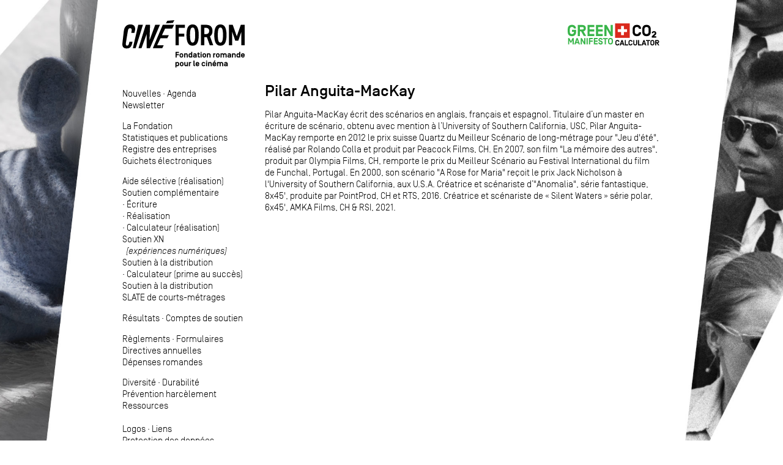

--- FILE ---
content_type: text/html; charset=UTF-8
request_url: https://www.cineforom.ch/pilar-anguita-mackay
body_size: 2689
content:
<!DOCTYPE HTML>
<html>
<head>
	<meta http-equiv="Content-Type" content="text/html; charset=utf-8">
	<meta name="description" content="La Fondation romande pour le cinéma – aide sélective et soutien complémentaire pour films de fiction, documentaires ou d’animation, cinéma et télévision.">
	<title>Cinéforom - Pilar Anguita-MacKay</title>
	<meta name="viewport" content="width=device-width, initial-scale=1">
	<link rel='stylesheet' href="site/skins/cineforom3.css?v=1769157847"/>
	<link rel="shortcut icon" href="site/files/favicon.png?v=1769157847">
		<link rel="icon" href="site/files/favicon.png?v=1769157847">
			<meta property="og:url"           content="https://www.cineforom.ch/index.php" />
			<meta property="og:type"          content="website" />
			<meta property="og:title"         content="Cinéforom" />
			<meta property="og:description"   content="Fondation romande pour le cinéma" />
			<meta property="og:image"         content="https://cineforom.ch/site/files/CINEFOROM_og-image.png" />
			<style></style>
		</head>
		<body onresize="resizeSideImages()">

			
			<div id="main">

				<nav id='menu'>

					<header id="logo">
						<a href="index.php" style='text-decoration:none'><img src='site/files/cineforom-logo.svg' id="logoimg"></a>
						<img id="menumobile" src='site/files/menu.svg' onclick="toggleMenu()">
					</header> <!--logo-->

					<div id="menutogglablecontent">

						<div class="menuseparation"><hr><br></div>
						<p><a href='nouvelles'>Nouvelles</a> · <a href='agenda'>Agenda</a><br>
<a href='newsletter'>Newsletter</a></p>
<p><a href='la-fondation'>La Fondation</a><br>
<a href='statistiques-et-publications'>Statistiques et publications</a><br>
<a href='registre-des-producteurs'>Registre des entreprises</a><br>
<a href='guichet-electronique'>Guichets électroniques</a></p>
<p><a href='aide-selective'>Aide sélective (réalisation)</a><br>
<a href='soutien-complementaire'>Soutien complémentaire</a><br>
· <a href='soutien-complementaire-a-l-ecriture'>Écriture</a><br>
· <a href='soutien-complementaire-a-la-realisation'>Réalisation</a><br>
· <a href='calculateur'>Calculateur (réalisation)</a><br>
<a href='soutien-aux-experiences-numeriques'>Soutien XN<br>
&nbsp;&nbsp;<i>(expériences numériques)</i></a><br>
<a href='soutien-a-la-distribution'>Soutien à la distribution</a><br>
· <a href='calculateur-distribution'>Calculateur (prime au succès)</a><br>
<a href='soutien-a-la-distribution'>Soutien à la distribution</a><br>
<a href='appel-a-projets-slate-de-courts-metrages-pour-la-releve'>SLATE de courts-métrages</a></p>
<p><a href='resultats'>Résultats</a> · <a href='comptes-de-soutien'>Comptes de soutien</a></p>
<p><a href='reglements'>Règlements</a> · <a href='formulaires'>Formulaires</a><br>
<a href='directives-annuelles'>Directives annuelles</a><br>
<a href='depenses-romandes'>Dépenses romandes</a></p>
<p><a href='diversite'>Diversité</a> · <a href='durabilite'>Durabilité</a><br>
<a href='prevention-harcelement'>Prévention harcèlement</a><br>
<a href='ressources'>Ressources</a><br>
<!--<a href='prevention-harcelement'>Prévention harcèlement - info au 30.09.2025</a>--><br>
<a href='logo'>Logos</a> · <a href='liens'>Liens</a><br>
<a href='protection-des-donnees'>Protection des données</a><br>
<a href='revue-de-presse'>Revue de presse</a></p>
<p><a href='contact'>Contact</a><br>
<a href='about-cineforom'>English</a> · <a href='kurzportrait-cineforom'>Deutsch</a></p>						<div id='search'>
							<form method="get" action="index.php">
								<input type="submit" name="submit" value="?" style="display:none" />
								<input type="hidden" name="action" value="search" />
								<input id="search" type="text" name="query" value="" placeholder="Recherche"/>
								<div id="intranet"><a href="index.php?action=login">Intranet</a></div>
							</form>
						</div> <!--search-->

						<small>
													</small>
						<div class="menuseparation"><hr><br></div>

					</div><!--menutogglablecontent-->

				</nav> <!--menu-->

				<div id='maincontent'>

					<div id="toplogolinks"><a href="https://www.cineforom.ch/green-manifesto"><img src="site/files/greenmanifesto.svg"></a><a href="https://www.green-shooting.ch/fr_FR/" target="_blank"><img src="site/files/co2calc.svg"></a></div>

					<article id='content'>
						<h1 id="contenttitle">Pilar Anguita-MacKay</h1>						<p>Pilar Anguita-MacKay écrit des scénarios en anglais, français et espagnol.   Titulaire d’un master en écriture de scénario, obtenu avec mention à l’University of Southern California, USC, Pilar Anguita-MacKay remporte en 2012 le prix suisse Quartz du Meilleur Scénario de long-métrage pour "Jeu d'été", réalisé par Rolando Colla et produit par Peacock Films, CH. En 2007, son film "La mémoire des autres", produit par Olympia Films, CH, remporte le prix du Meilleur Scénario au Festival International du film de Funchal, Portugal. En 2000, son scénario "A Rose for Maria" reçoit le prix Jack Nicholson à l'University of Southern California, aux U.S.A. Créatrice et scénariste d’"Anomalia", série fantastique, 8x45', produite par PointProd, CH et RTS, 2016. Créatrice et scénariste de « Silent Waters » série polar, 6x45', AMKA Films, CH &amp; RSI, 2021. </p>						<!--<footer id='footer'><p>Partager</p>&nbsp;&nbsp;
							<a href="https://twitter.com/share" data-via="cineforom" data-lang="fr" data-hashtags="cinémasuisse" target="_blank"><img id="retweet" src="site/files/retweet.svg"></a>&nbsp;&nbsp;
							<a href="http://www.facebook.com/sharer/sharer.php?u=http://www.cineforom.ch/pilar-anguita-mackay&title=Cinéforom - Pilar Anguita-MacKay" data-via="cineforom" data-lang="fr" target="_blank"><img id="fbshare" src="site/files/fbshare.svg"></a>
						</footer> --> <!--footer-->
						<br><br><br>
					</article> <!--content-->

				</div><!--maincontent-->

			</div> <!--main-->

			<div id="leftimage">
			</div>	<!--leftimage-->

			<div id="rightimage">
			</div>	<!--rightimage-->

			<script type="text/javascript">

				function resizeSideImages(){
					var width = ((window.innerWidth-880)/2)-40;
					document.getElementById('leftimage').style.width = width+"px";
					document.getElementById('rightimage').style.width = width+"px";
				}

				document.getElementById('leftimage').style.backgroundImage = "url('site/files/bgl-mouvementsurletoitdelavillebeton.jpg')";
				document.getElementById('rightimage').style.backgroundImage = "url('site/files/bgr-iamnotyournegro.jpg')";
				resizeSideImages();

				var menuMobileShown = false;

				function toggleMenu(){
					if(menuMobileShown){
						document.getElementById('menumobile').src = "site/files/menu.svg";
						document.getElementById('menutogglablecontent').style.display = "none";
						menuMobileShown = false;
					}else{
						document.getElementById('menumobile').src = "site/files/menuclose.svg";
						document.getElementById('menutogglablecontent').style.display = "block";
						menuMobileShown = true;
					}
				}

				if(document.getElementsByName('username').length) document.getElementsByName('username')[0].focus();

			</script>

		</body>
		</html>


--- FILE ---
content_type: image/svg+xml
request_url: https://www.cineforom.ch/site/files/greenmanifesto.svg
body_size: 1075
content:
<?xml version="1.0" encoding="utf-8"?>
<!-- Generator: Adobe Illustrator 24.0.3, SVG Export Plug-In . SVG Version: 6.00 Build 0)  -->
<svg version="1.1" id="Layer_1" xmlns="http://www.w3.org/2000/svg" xmlns:xlink="http://www.w3.org/1999/xlink" x="0px" y="0px"
	 viewBox="0 0 61.8 32.3" style="enable-background:new 0 0 61.8 32.3;" xml:space="preserve">
<style type="text/css">
	.st0{enable-background:new    ;}
	.st1{fill:#39B54A;}
</style>
<g class="st0">
	<path class="st1" d="M6.4,9.4h5.5v3.1c0,3.2-2,5.4-5.5,5.4s-5.5-2.2-5.5-5.4V8.3c0-3.2,2-5.4,5.5-5.4c3.3,0,5.2,1.9,5.5,4.8H9.1
		c-0.2-1.3-1.3-2-2.7-2c-1.5,0-2.7,0.9-2.7,2.6v4.2c0,1.7,1.2,2.6,2.7,2.6s2.7-0.9,2.7-2.6v-0.4H6.4V9.4z"/>
	<path class="st1" d="M16.9,11.7v6h-2.8V3.1h6.1c3,0,4.6,1.7,4.6,4.3c0,2.2-1.1,3.7-3.1,4.1l3.6,6.1h-3.2l-3.5-6H16.9z M20.3,5.9
		h-3.4V9h3.4c1.1,0,1.7-0.5,1.7-1.5C22.1,6.4,21.4,5.9,20.3,5.9z"/>
	<path class="st1" d="M29.8,8.9h6.1v2.8h-6.1v3.2h6.1v2.8H27V3.1h8.9v2.8h-6.1V8.9z"/>
	<path class="st1" d="M41,8.9h6.1v2.8H41v3.2h6.1v2.8h-8.9V3.1h8.9v2.8H41V8.9z"/>
	<path class="st1" d="M60.4,17.7h-2.8l-5.4-9.4v9.4h-2.8V3.1h2.8l5.4,9.4V3.1h2.8V17.7z"/>
</g>
<g class="st0">
	<path class="st1" d="M4.4,26.4l-1.5-3v5.3H1.4v-8.4H3l2.1,4.3l2.1-4.3h1.6v8.4H7.2v-5.3l-1.5,3H4.4z"/>
	<path class="st1" d="M11.8,27l-0.6,1.7H9.5l3-8.4h1.5l3,8.4h-1.7L14.8,27H11.8z M13.3,22.7l-0.9,2.7h1.9L13.3,22.7z"/>
	<path class="st1" d="M24.2,28.7h-1.6l-3.1-5.4v5.4h-1.6v-8.4h1.6l3.1,5.4v-5.4h1.6V28.7z"/>
	<path class="st1" d="M27.3,28.7h-1.6v-8.4h1.6V28.7z"/>
	<path class="st1" d="M30.5,23.6H34v1.6h-3.5v3.4h-1.6v-8.4H34v1.6h-3.5V23.6z"/>
	<path class="st1" d="M36.9,23.6h3.5v1.6h-3.5v1.8h3.5v1.6h-5.1v-8.4h5.1v1.6h-3.5V23.6z"/>
	<path class="st1" d="M41.2,26h1.7c0.1,0.7,0.6,1.2,1.5,1.2c0.7,0,1.2-0.3,1.2-0.8c0-0.5-0.3-0.7-0.9-0.9l-1.4-0.4
		c-1.3-0.3-1.9-1.2-1.9-2.5c0-1.7,1.3-2.4,2.8-2.4c1.7,0,2.7,1,2.9,2.4h-1.7c-0.1-0.6-0.7-0.8-1.3-0.8c-0.7,0-1.2,0.3-1.2,0.9
		c0,0.5,0.4,0.7,0.8,0.8l1.4,0.4c1.3,0.3,2,1.1,2,2.6c0,1.5-1,2.4-2.8,2.4C42.5,28.8,41.3,27.7,41.2,26z"/>
	<path class="st1" d="M51.4,21.9v6.8h-1.7v-6.8h-2.3v-1.6h6.3v1.6H51.4z"/>
	<path class="st1" d="M57.4,28.8c-2,0-3.2-1.2-3.2-3.1v-2.4c0-1.9,1.2-3.1,3.2-3.1c2,0,3.2,1.2,3.2,3.1v2.4
		C60.5,27.6,59.4,28.8,57.4,28.8z M58.9,23.3c0-1-0.7-1.5-1.6-1.5c-0.9,0-1.6,0.5-1.6,1.5v2.4c0,1,0.7,1.5,1.6,1.5
		c0.9,0,1.6-0.5,1.6-1.5V23.3z"/>
</g>
</svg>
